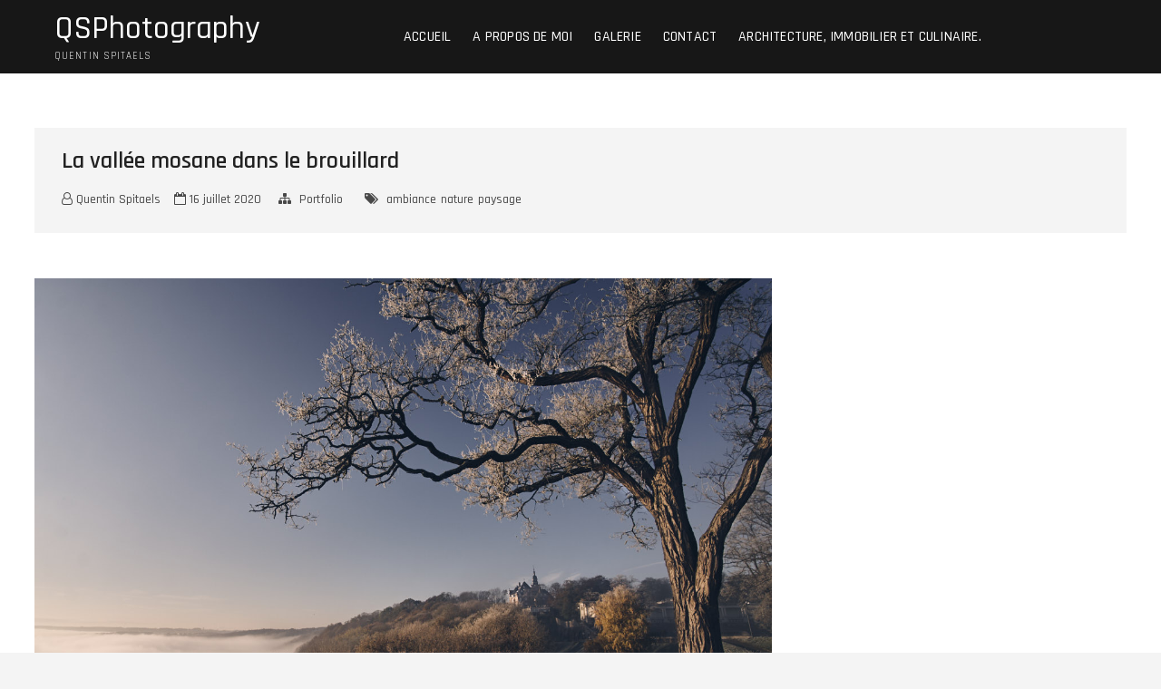

--- FILE ---
content_type: text/html; charset=UTF-8
request_url: https://www.qs-photos.be/vallee-mosane-brouillard/
body_size: 7584
content:
<!DOCTYPE html>
<html lang="fr-FR">
<head>
<meta charset="UTF-8" />
<link rel="profile" href="http://gmpg.org/xfn/11" />
	<link rel="pingback" href="https://www.qs-photos.be/xmlrpc.php">

	<!-- This site is optimized with the Yoast SEO plugin v14.9 - https://yoast.com/wordpress/plugins/seo/ -->
	<title>La vallée mosane dans le brouillard QSPhotography</title>
	<meta name="description" content="Bienvenue sur mon site. Je vous y présente mon travail ainsi que les services photo que je vous propose." />
	<meta name="robots" content="index, follow, max-snippet:-1, max-image-preview:large, max-video-preview:-1" />
	<link rel="canonical" href="http://www.qs-photos.be/vallee-mosane-brouillard/" />
	<meta property="og:locale" content="fr_FR" />
	<meta property="og:type" content="article" />
	<meta property="og:title" content="La vallée mosane dans le brouillard QSPhotography" />
	<meta property="og:description" content="Bienvenue sur mon site. Je vous y présente mon travail ainsi que les services photo que je vous propose." />
	<meta property="og:url" content="http://www.qs-photos.be/vallee-mosane-brouillard/" />
	<meta property="og:site_name" content="QSPhotography" />
	<meta property="article:published_time" content="2020-07-16T10:12:32+00:00" />
	<meta property="article:modified_time" content="2020-07-16T10:12:39+00:00" />
	<meta property="og:image" content="https://www.qs-photos.be/wp-content/uploads/2020/07/namur.jpg" />
	<meta property="og:image:width" content="1300" />
	<meta property="og:image:height" content="867" />
	<meta name="twitter:card" content="summary_large_image" />
	<script type="application/ld+json" class="yoast-schema-graph">{"@context":"https://schema.org","@graph":[{"@type":["Person","Organization"],"@id":"https://www.qs-photos.be/#/schema/person/91f9e2fc3968a1533b012c207710aaba","name":"Quentin Spitaels","image":{"@type":"ImageObject","@id":"https://www.qs-photos.be/#personlogo","inLanguage":"fr-FR","url":"https://secure.gravatar.com/avatar/5f214903ed922645015985e4ed0d3793?s=96&d=mm&r=g","caption":"Quentin Spitaels"},"logo":{"@id":"https://www.qs-photos.be/#personlogo"}},{"@type":"WebSite","@id":"https://www.qs-photos.be/#website","url":"https://www.qs-photos.be/","name":"QSPhotography","description":"Quentin spitaels","publisher":{"@id":"https://www.qs-photos.be/#/schema/person/91f9e2fc3968a1533b012c207710aaba"},"potentialAction":[{"@type":"SearchAction","target":"https://www.qs-photos.be/?s={search_term_string}","query-input":"required name=search_term_string"}],"inLanguage":"fr-FR"},{"@type":"ImageObject","@id":"http://www.qs-photos.be/vallee-mosane-brouillard/#primaryimage","inLanguage":"fr-FR","url":"https://www.qs-photos.be/wp-content/uploads/2020/07/namur.jpg","width":1300,"height":867},{"@type":"WebPage","@id":"http://www.qs-photos.be/vallee-mosane-brouillard/#webpage","url":"http://www.qs-photos.be/vallee-mosane-brouillard/","name":"La vall\u00e9e mosane dans le brouillard QSPhotography","isPartOf":{"@id":"https://www.qs-photos.be/#website"},"primaryImageOfPage":{"@id":"http://www.qs-photos.be/vallee-mosane-brouillard/#primaryimage"},"datePublished":"2020-07-16T10:12:32+00:00","dateModified":"2020-07-16T10:12:39+00:00","description":"Bienvenue sur mon site. Je vous y pr\u00e9sente mon travail ainsi que les services photo que je vous propose.","inLanguage":"fr-FR","potentialAction":[{"@type":"ReadAction","target":["http://www.qs-photos.be/vallee-mosane-brouillard/"]}]},{"@type":"Article","@id":"http://www.qs-photos.be/vallee-mosane-brouillard/#article","isPartOf":{"@id":"http://www.qs-photos.be/vallee-mosane-brouillard/#webpage"},"author":{"@id":"https://www.qs-photos.be/#/schema/person/7d24b86d79dc91bb5d9c0ee0b375aa82"},"headline":"La vall\u00e9e mosane dans le brouillard","datePublished":"2020-07-16T10:12:32+00:00","dateModified":"2020-07-16T10:12:39+00:00","mainEntityOfPage":{"@id":"http://www.qs-photos.be/vallee-mosane-brouillard/#webpage"},"commentCount":0,"publisher":{"@id":"https://www.qs-photos.be/#/schema/person/91f9e2fc3968a1533b012c207710aaba"},"image":{"@id":"http://www.qs-photos.be/vallee-mosane-brouillard/#primaryimage"},"keywords":"ambiance,nature,paysage","articleSection":"Portfolio","inLanguage":"fr-FR","potentialAction":[{"@type":"CommentAction","name":"Comment","target":["http://www.qs-photos.be/vallee-mosane-brouillard/#respond"]}]},{"@type":"Person","@id":"https://www.qs-photos.be/#/schema/person/7d24b86d79dc91bb5d9c0ee0b375aa82","name":"Quentin Spitaels","image":{"@type":"ImageObject","@id":"https://www.qs-photos.be/#personlogo","inLanguage":"fr-FR","url":"https://secure.gravatar.com/avatar/944731058f42812594a15e7127075222?s=96&d=mm&r=g","caption":"Quentin Spitaels"}}]}</script>
	<!-- / Yoast SEO plugin. -->


<link rel='dns-prefetch' href='//secure.gravatar.com' />
<link rel='dns-prefetch' href='//fonts.googleapis.com' />
<link rel='dns-prefetch' href='//s.w.org' />
<link rel='dns-prefetch' href='//v0.wordpress.com' />
<link rel="alternate" type="application/rss+xml" title="QSPhotography &raquo; Flux" href="https://www.qs-photos.be/feed/" />
<link rel="alternate" type="application/rss+xml" title="QSPhotography &raquo; Flux des commentaires" href="https://www.qs-photos.be/comments/feed/" />
<link rel="alternate" type="application/rss+xml" title="QSPhotography &raquo; La vallée mosane dans le brouillard Flux des commentaires" href="https://www.qs-photos.be/vallee-mosane-brouillard/feed/" />
		<script type="text/javascript">
			window._wpemojiSettings = {"baseUrl":"https:\/\/s.w.org\/images\/core\/emoji\/13.0.0\/72x72\/","ext":".png","svgUrl":"https:\/\/s.w.org\/images\/core\/emoji\/13.0.0\/svg\/","svgExt":".svg","source":{"concatemoji":"https:\/\/www.qs-photos.be\/wp-includes\/js\/wp-emoji-release.min.js?ver=5.5.17"}};
			!function(e,a,t){var n,r,o,i=a.createElement("canvas"),p=i.getContext&&i.getContext("2d");function s(e,t){var a=String.fromCharCode;p.clearRect(0,0,i.width,i.height),p.fillText(a.apply(this,e),0,0);e=i.toDataURL();return p.clearRect(0,0,i.width,i.height),p.fillText(a.apply(this,t),0,0),e===i.toDataURL()}function c(e){var t=a.createElement("script");t.src=e,t.defer=t.type="text/javascript",a.getElementsByTagName("head")[0].appendChild(t)}for(o=Array("flag","emoji"),t.supports={everything:!0,everythingExceptFlag:!0},r=0;r<o.length;r++)t.supports[o[r]]=function(e){if(!p||!p.fillText)return!1;switch(p.textBaseline="top",p.font="600 32px Arial",e){case"flag":return s([127987,65039,8205,9895,65039],[127987,65039,8203,9895,65039])?!1:!s([55356,56826,55356,56819],[55356,56826,8203,55356,56819])&&!s([55356,57332,56128,56423,56128,56418,56128,56421,56128,56430,56128,56423,56128,56447],[55356,57332,8203,56128,56423,8203,56128,56418,8203,56128,56421,8203,56128,56430,8203,56128,56423,8203,56128,56447]);case"emoji":return!s([55357,56424,8205,55356,57212],[55357,56424,8203,55356,57212])}return!1}(o[r]),t.supports.everything=t.supports.everything&&t.supports[o[r]],"flag"!==o[r]&&(t.supports.everythingExceptFlag=t.supports.everythingExceptFlag&&t.supports[o[r]]);t.supports.everythingExceptFlag=t.supports.everythingExceptFlag&&!t.supports.flag,t.DOMReady=!1,t.readyCallback=function(){t.DOMReady=!0},t.supports.everything||(n=function(){t.readyCallback()},a.addEventListener?(a.addEventListener("DOMContentLoaded",n,!1),e.addEventListener("load",n,!1)):(e.attachEvent("onload",n),a.attachEvent("onreadystatechange",function(){"complete"===a.readyState&&t.readyCallback()})),(n=t.source||{}).concatemoji?c(n.concatemoji):n.wpemoji&&n.twemoji&&(c(n.twemoji),c(n.wpemoji)))}(window,document,window._wpemojiSettings);
		</script>
		<style type="text/css">
img.wp-smiley,
img.emoji {
	display: inline !important;
	border: none !important;
	box-shadow: none !important;
	height: 1em !important;
	width: 1em !important;
	margin: 0 .07em !important;
	vertical-align: -0.1em !important;
	background: none !important;
	padding: 0 !important;
}
</style>
	<link rel='stylesheet' id='sb_instagram_styles-css'  href='https://www.qs-photos.be/wp-content/plugins/instagram-feed/css/sb-instagram-2-2.min.css?ver=2.4.6' type='text/css' media='all' />
<link rel='stylesheet' id='wp-block-library-css'  href='https://www.qs-photos.be/wp-includes/css/dist/block-library/style.min.css?ver=5.5.17' type='text/css' media='all' />
<style id='wp-block-library-inline-css' type='text/css'>
.has-text-align-justify{text-align:justify;}
</style>
<link rel='stylesheet' id='photograph-style-css'  href='https://www.qs-photos.be/wp-content/themes/photograph/style.css?ver=5.5.17' type='text/css' media='all' />
<style id='photograph-style-inline-css' type='text/css'>
/* Center Logo for high resolution screen(Use 2X size image) */
		.top-logo-title .custom-logo-link {
			display: inline-block;
		}

		.top-logo-title .custom-logo {
			height: auto;
			width: 50%;
		}

		.top-logo-title #site-detail {
			display: block;
			text-align: center;
		}

		@media only screen and (max-width: 767px) { 
			.top-logo-title .custom-logo-link .custom-logo {
				width: 60%;
			}
		}

		@media only screen and (max-width: 480px) { 
			.top-logo-title .custom-logo-link .custom-logo {
				width: 80%;
			}
		}.slider-content,
		.vid-thumb-content {
			display: none;
		}
</style>
<link rel='stylesheet' id='animate-css-css'  href='https://www.qs-photos.be/wp-content/themes/photograph/assets/wow/css/animate.min.css?ver=5.5.17' type='text/css' media='all' />
<link rel='stylesheet' id='font-awesome-css'  href='https://www.qs-photos.be/wp-content/plugins/elementor/assets/lib/font-awesome/css/font-awesome.min.css?ver=4.7.0' type='text/css' media='all' />
<link rel='stylesheet' id='fancybox-css-css'  href='https://www.qs-photos.be/wp-content/themes/photograph/assets/fancybox/css/jquery.fancybox.min.css?ver=5.5.17' type='text/css' media='all' />
<link rel='stylesheet' id='photograph-responsive-css'  href='https://www.qs-photos.be/wp-content/themes/photograph/css/responsive.css?ver=5.5.17' type='text/css' media='all' />
<link rel='stylesheet' id='photograph-google-fonts-css'  href='//fonts.googleapis.com/css?family=Roboto%7CRajdhani%3A300%2C400%2C400i%2C500%2C600%2C700&#038;ver=5.5.17' type='text/css' media='all' />
<link rel='stylesheet' id='slb_core-css'  href='https://www.qs-photos.be/wp-content/plugins/simple-lightbox/client/css/app.css?ver=2.8.1' type='text/css' media='all' />
<link rel='stylesheet' id='jetpack_css-css'  href='https://www.qs-photos.be/wp-content/plugins/jetpack/css/jetpack.css?ver=8.9.4' type='text/css' media='all' />
<script type='text/javascript' src='https://www.qs-photos.be/wp-includes/js/jquery/jquery.js?ver=1.12.4-wp' id='jquery-core-js'></script>
<!--[if lt IE 9]>
<script type='text/javascript' src='https://www.qs-photos.be/wp-content/themes/photograph/js/html5.js?ver=3.7.3' id='html5-js'></script>
<![endif]-->
<link rel="https://api.w.org/" href="https://www.qs-photos.be/wp-json/" /><link rel="alternate" type="application/json" href="https://www.qs-photos.be/wp-json/wp/v2/posts/1061" /><link rel="EditURI" type="application/rsd+xml" title="RSD" href="https://www.qs-photos.be/xmlrpc.php?rsd" />
<link rel="wlwmanifest" type="application/wlwmanifest+xml" href="https://www.qs-photos.be/wp-includes/wlwmanifest.xml" /> 
<meta name="generator" content="WordPress 5.5.17" />
<link rel='shortlink' href='https://wp.me/p9pNs6-h7' />
<link rel="alternate" type="application/json+oembed" href="https://www.qs-photos.be/wp-json/oembed/1.0/embed?url=https%3A%2F%2Fwww.qs-photos.be%2Fvallee-mosane-brouillard%2F" />
<link rel="alternate" type="text/xml+oembed" href="https://www.qs-photos.be/wp-json/oembed/1.0/embed?url=https%3A%2F%2Fwww.qs-photos.be%2Fvallee-mosane-brouillard%2F&#038;format=xml" />
<!-- Facebook Pixel Code -->
<script>
  !function(f,b,e,v,n,t,s)
  {if(f.fbq)return;n=f.fbq=function(){n.callMethod?
  n.callMethod.apply(n,arguments):n.queue.push(arguments)};
  if(!f._fbq)f._fbq=n;n.push=n;n.loaded=!0;n.version='2.0';
  n.queue=[];t=b.createElement(e);t.async=!0;
  t.src=v;s=b.getElementsByTagName(e)[0];
  s.parentNode.insertBefore(t,s)}(window, document,'script',
  'https://connect.facebook.net/en_US/fbevents.js');
  fbq('init', '292900928491120');
  fbq('track', 'PageView');
</script>
<noscript><img height="1" width="1" style="display:none"
  src="https://www.facebook.com/tr?id=292900928491120&ev=PageView&noscript=1"
/></noscript>
<!-- End Facebook Pixel Code --><style type='text/css'>img#wpstats{display:none}</style>	<meta name="viewport" content="width=device-width" />
	<link rel="icon" href="https://www.qs-photos.be/wp-content/uploads/2017/11/cropped-qs_icone-1-32x32.png" sizes="32x32" />
<link rel="icon" href="https://www.qs-photos.be/wp-content/uploads/2017/11/cropped-qs_icone-1-192x192.png" sizes="192x192" />
<link rel="apple-touch-icon" href="https://www.qs-photos.be/wp-content/uploads/2017/11/cropped-qs_icone-1-180x180.png" />
<meta name="msapplication-TileImage" content="https://www.qs-photos.be/wp-content/uploads/2017/11/cropped-qs_icone-1-270x270.png" />
		<!-- Facebook Pixel Code -->
		<script>
						!function(f,b,e,v,n,t,s){if(f.fbq)return;n=f.fbq=function(){n.callMethod?
				n.callMethod.apply(n,arguments):n.queue.push(arguments)};if(!f._fbq)f._fbq=n;
				n.push=n;n.loaded=!0;n.version='2.0';n.agent='dvpixelcaffeinewordpress';n.queue=[];t=b.createElement(e);t.async=!0;
				t.src=v;s=b.getElementsByTagName(e)[0];s.parentNode.insertBefore(t,s)}(window,
				document,'script','https://connect.facebook.net/en_US/fbevents.js');
			
			var aepc_pixel = {"pixel_id":"167053954091438","user":{},"enable_advanced_events":"yes","fire_delay":"0"},
				aepc_pixel_args = {},
				aepc_extend_args = function( args ) {
					if ( typeof args === 'undefined' ) {
						args = {};
					}

					for(var key in aepc_pixel_args)
						args[key] = aepc_pixel_args[key];

					return args;
				};

			// Extend args
			if ( 'yes' === aepc_pixel.enable_advanced_events ) {
				aepc_pixel_args.language = navigator.language;

				if ( document.referrer.indexOf( document.domain ) < 0 ) {
					aepc_pixel_args.referrer = document.referrer;
				}
			}

						fbq('init', '167053954091438', aepc_pixel.user);

						setTimeout( function() {
				fbq('track', "PageView", aepc_pixel_args);
			}, aepc_pixel.fire_delay * 1000 );
					</script>
				<noscript><img height="1" width="1" style="display:none"
		               src="https://www.facebook.com/tr?id=167053954091438&ev=PageView&noscript=1"
			/></noscript>
				<!-- End Facebook Pixel Code -->
		</head>
<body class="post-template-default single single-post postid-1061 single-format-standard wp-embed-responsive  elementor-default">
	<div id="page" class="site">
	<a class="skip-link screen-reader-text" href="#site-content-contain">Skip to content</a>
	<!-- Masthead ============================================= -->
	<header id="masthead" class="site-header clearfix" role="banner">
				<div class="header-wrap">
			
			<!-- Top Header============================================= -->
			<div class="top-header">

				<!-- Main Header============================================= -->
				<div id="sticky-header" class="clearfix">
					<div class="main-header clearfix">
						<div id="site-branding"><div id="site-detail"> <h2 id="site-title"> 				<a href="https://www.qs-photos.be/" title="QSPhotography" rel="home"> QSPhotography </a>
				 </h2> <!-- end .site-title --> 					<div id="site-description"> Quentin spitaels </div> <!-- end #site-description -->
			
		</div></div>
							<!-- Main Nav ============================================= -->
															<nav id="site-navigation" class="main-navigation clearfix" role="navigation" aria-label="Main Menu">

								<button type="button" class="menu-toggle" aria-controls="primary-menu" aria-expanded="false">
									<span class="line-bar"></span>
							  	</button>
							  	<!-- end .menu-toggle -->
								
									<ul id="primary-menu" class="menu nav-menu"><li id="menu-item-35" class="menu-item menu-item-type-post_type menu-item-object-page menu-item-home menu-item-35"><a href="https://www.qs-photos.be/">Accueil</a></li>
<li id="menu-item-34" class="menu-item menu-item-type-post_type menu-item-object-page menu-item-34"><a href="https://www.qs-photos.be/about-us/">A propos de moi</a></li>
<li id="menu-item-1023" class="menu-item menu-item-type-post_type menu-item-object-page menu-item-1023"><a href="https://www.qs-photos.be/galerie/">Galerie</a></li>
<li id="menu-item-990" class="menu-item menu-item-type-post_type menu-item-object-page menu-item-990"><a href="https://www.qs-photos.be/contact/">Contact</a></li>
<li id="menu-item-1201" class="menu-item menu-item-type-post_type menu-item-object-page menu-item-1201"><a href="https://www.qs-photos.be/architecture-et-immobilier/">Architecture, immobilier et culinaire.</a></li>
</ul>								</nav> <!-- end #site-navigation -->
															<div class="right-toggle">
																		<button class="menu-toggle" aria-controls="primary-menu" aria-expanded="false">
										<span class="line-bar"></span>
								  	</button>
								  	<!-- end .menu-toggle -->
								  									</div>
								<!-- end .right-toggle -->
													</div> <!-- end .main-header -->
				</div> <!-- end #sticky-header -->
			</div> <!-- end .top-header -->
					</div><!-- end .header-wrap -->
		<div class="header-social-block">	<div class="social-links clearfix">
	<ul><li id="menu-item-992" class="menu-item menu-item-type-custom menu-item-object-custom menu-item-992"><a href="https://business.facebook.com/qsphotography001/?business_id=647833065386946"><span class="screen-reader-text">facebook</span></a></li>
<li id="menu-item-996" class="menu-item menu-item-type-custom menu-item-object-custom menu-item-996"><a href="https://www.instagram.com/quentin_spitaels1/"><span class="screen-reader-text">instagram</span></a></li>
</ul>	</div><!-- end .social-links -->
	</div><!-- end .header-social-block -->		<button type="button" class="scroll-down" type="button"><span>menu</span><span></span><span></span></button><!-- Scroll Down Button -->
	</header> <!-- end #masthead -->
	<!-- Main Page Start ============================================= -->
	<div id="site-content-contain" class="site-content-contain">
		<div id="content" class="site-content">
		<div class="wrap">
	<div class="single-post-title post-1061 post type-post status-publish format-standard has-post-thumbnail hentry category-gallery tag-ambiance tag-nature tag-paysage">
		<header class="entry-header">
			<h1 class="entry-title">La vallée mosane dans le brouillard</h1> <!-- end.entry-title -->
				
				<div class="entry-meta"><span class="author vcard"><a href="https://www.qs-photos.be/author/quentinqs-photos-be/" title="La vallée mosane dans le brouillard"><i class="fa fa-user-o"></i> Quentin Spitaels</a></span><span class="posted-on"><a href="https://www.qs-photos.be/vallee-mosane-brouillard/" title="16 juillet 2020"><i class="fa fa-calendar-o"></i> 16 juillet 2020 </a></span>	<span class="cats-links">
								<a href="https://www.qs-photos.be/category/gallery/">Portfolio</a>
				</span><!-- end .cat-links -->
						<span class="tag-links">
							<a href="https://www.qs-photos.be/tag/ambiance/" rel="tag">ambiance</a><a href="https://www.qs-photos.be/tag/nature/" rel="tag">nature</a><a href="https://www.qs-photos.be/tag/paysage/" rel="tag">paysage</a>						</span> <!-- end .tag-links -->
					</div> <!-- end .entry-meta -->		</header> <!-- end .entry-header -->
	</div> <!-- end.single-post-title -->
</div> <!-- end .wrap -->

<div class="wrap">
	<div id="primary" class="content-area">
		<main id="main" class="site-main" role="main">
		
			<article id="post-1061" class="post-1061 post type-post status-publish format-standard has-post-thumbnail hentry category-gallery tag-ambiance tag-nature tag-paysage">
									<div class="entry-thumb">
						<figure class="entry-thumb-content">
							<img width="1300" height="867" src="https://www.qs-photos.be/wp-content/uploads/2020/07/namur.jpg" class="attachment-post-thumbnail size-post-thumbnail wp-post-image" alt="" loading="lazy" srcset="https://www.qs-photos.be/wp-content/uploads/2020/07/namur.jpg 1300w, https://www.qs-photos.be/wp-content/uploads/2020/07/namur-300x200.jpg 300w, https://www.qs-photos.be/wp-content/uploads/2020/07/namur-768x512.jpg 768w, https://www.qs-photos.be/wp-content/uploads/2020/07/namur-1024x683.jpg 1024w" sizes="(max-width: 1300px) 100vw, 1300px" />						</figure>
					</div> <!-- end .entry-thumb -->
								
				<div class="entry-content">
								
				</div><!-- end .entry-content -->
							</article><!-- end .post -->
			
<div id="comments" class="comments-area">
				<div id="respond" class="comment-respond">
		<h3 id="reply-title" class="comment-reply-title">Laisser un commentaire <small><a rel="nofollow" id="cancel-comment-reply-link" href="/vallee-mosane-brouillard/#respond" style="display:none;">Annuler la réponse</a></small></h3><form action="https://www.qs-photos.be/wp-comments-post.php" method="post" id="commentform" class="comment-form" novalidate><p class="comment-notes"><span id="email-notes">Votre adresse de messagerie ne sera pas publiée.</span></p><p class="comment-form-comment"><label for="comment">Commentaire</label> <textarea id="comment" name="comment" cols="45" rows="8" maxlength="65525" required="required"></textarea></p><p class="comment-form-author"><label for="author">Nom</label> <input id="author" name="author" type="text" value="" size="30" maxlength="245" /></p>
<p class="comment-form-email"><label for="email">Adresse de messagerie</label> <input id="email" name="email" type="email" value="" size="30" maxlength="100" aria-describedby="email-notes" /></p>
<p class="comment-form-url"><label for="url">Site web</label> <input id="url" name="url" type="url" value="" size="30" maxlength="200" /></p>
<p class="form-submit"><input name="submit" type="submit" id="submit" class="submit" value="Laisser un commentaire" /> <input type='hidden' name='comment_post_ID' value='1061' id='comment_post_ID' />
<input type='hidden' name='comment_parent' id='comment_parent' value='0' />
</p><p style="display: none;"><input type="hidden" id="akismet_comment_nonce" name="akismet_comment_nonce" value="4bceb47137" /></p><p style="display: none;"><input type="hidden" id="ak_js" name="ak_js" value="79"/></p></form>	</div><!-- #respond -->
	</div> <!-- .comments-area -->
	<nav class="navigation post-navigation" role="navigation" aria-label="Publications">
		<h2 class="screen-reader-text">Navigation de l’article</h2>
		<div class="nav-links"><div class="nav-previous"><a href="https://www.qs-photos.be/ambiance-nocturne-a-labbaye-de-floreffe/" rel="prev"><span class="meta-nav" aria-hidden="true">Previous</span> <span class="screen-reader-text">Previous post:</span> <span class="post-title">Ambiance nocturne à l&rsquo;abbaye de Floreffe</span></a></div><div class="nav-next"><a href="https://www.qs-photos.be/la-route-merveilleuse/" rel="next"><span class="meta-nav" aria-hidden="true">Next</span> <span class="screen-reader-text">Next post:</span> <span class="post-title">La route merveilleuse</span></a></div></div>
	</nav>		</main><!-- end #main -->
	</div> <!-- end #primary -->
	
<aside id="secondary" class="widget-area">
    </aside><!-- end #secondary -->
</div><!-- end .wrap -->
</div><!-- end #content -->
<!-- Footer Start ============================================= -->
<footer id="colophon" class="site-footer" role="contentinfo">
	<div class="site-info"  >
		<div class="wrap">
			<div class="copyright-wrap clearfix">
									<div class="copyright">
						<a title="QSPhotography" target="_blank" href="https://www.qs-photos.be/">QSPhotography</a> | 
									Designed by: <a title="Theme Freesia" target="_blank" href="https://themefreesia.com">Theme Freesia</a> |
									 <a title="WordPress" target="_blank" href="https://wordpress.org">WordPress</a> | &copy; Copyright All right reserved 											</div>
					<div class="social-links clearfix">
	<ul><li class="menu-item menu-item-type-custom menu-item-object-custom menu-item-992"><a href="https://business.facebook.com/qsphotography001/?business_id=647833065386946"><span class="screen-reader-text">facebook</span></a></li>
<li class="menu-item menu-item-type-custom menu-item-object-custom menu-item-996"><a href="https://www.instagram.com/quentin_spitaels1/"><span class="screen-reader-text">instagram</span></a></li>
</ul>	</div><!-- end .social-links -->
				</div> <!-- end .copyright-wrap -->
			<div style="clear:both;"></div>
		</div> <!-- end .wrap -->
	</div> <!-- end .site-info -->
				<button type="button" class="go-to-top">
				<span class="icon-bg"></span>
					<i class="fa fa-angle-up back-to-top-text"></i>
					<i class="fa fa-angle-double-up back-to-top-icon"></i>
			</button>
		<div class="page-overlay"></div>
</footer> <!-- end #colophon -->
</div><!-- end .site-content-contain -->
</div><!-- end #page -->
<!-- Instagram Feed JS -->
<script type="text/javascript">
var sbiajaxurl = "https://www.qs-photos.be/wp-admin/admin-ajax.php";
</script>
<script type='text/javascript' src='https://www.qs-photos.be/wp-content/themes/photograph/js/photograph-main.js?ver=5.5.17' id='photograph-main-js'></script>
<script type='text/javascript' src='https://www.qs-photos.be/wp-content/themes/photograph/assets/wow/js/wow.min.js?ver=5.5.17' id='wow-js'></script>
<script type='text/javascript' src='https://www.qs-photos.be/wp-content/themes/photograph/assets/wow/js/wow-settings.js?ver=5.5.17' id='photograph-wow-settings-js'></script>
<script type='text/javascript' src='https://www.qs-photos.be/wp-content/themes/photograph/assets/sticky/jquery.sticky.min.js?ver=5.5.17' id='jquery-sticky-js'></script>
<script type='text/javascript' src='https://www.qs-photos.be/wp-content/themes/photograph/assets/sticky/sticky-settings.js?ver=5.5.17' id='photograph-sticky-settings-js'></script>
<script type='text/javascript' src='https://www.qs-photos.be/wp-content/themes/photograph/js/navigation.js?ver=5.5.17' id='photograph-navigation-js'></script>
<script type='text/javascript' src='https://www.qs-photos.be/wp-content/themes/photograph/js/skip-link-focus-fix.js?ver=5.5.17' id='photograph-skip-link-focus-fix-js'></script>
<script type='text/javascript' src='https://www.qs-photos.be/wp-content/themes/photograph/js/imagesloaded.pkgd.min.js?ver=5.5.17' id='imagesloaded-pkgd-js'></script>
<script type='text/javascript' src='https://www.qs-photos.be/wp-content/themes/photograph/js/isotope.pkgd.min.js?ver=5.5.17' id='isotope-js'></script>
<script type='text/javascript' src='https://www.qs-photos.be/wp-content/themes/photograph/js/isotope-setting.js?ver=5.5.17' id='photograph-isotope-setting-js'></script>
<script type='text/javascript' src='https://www.qs-photos.be/wp-content/themes/photograph/assets/fancybox/js/jquery.fancybox.min.js?ver=5.5.17' id='fancybox-js'></script>
<script type='text/javascript' src='https://www.qs-photos.be/wp-content/themes/photograph/assets/fancybox/js/fancybox-settings.js?ver=5.5.17' id='photograph-fancybox-settings-js'></script>
<script type='text/javascript' src='https://www.qs-photos.be/wp-includes/js/wp-embed.min.js?ver=5.5.17' id='wp-embed-js'></script>
<script async="async" type='text/javascript' src='https://www.qs-photos.be/wp-content/plugins/akismet/_inc/form.js?ver=4.1.6' id='akismet-form-js'></script>
<script type='text/javascript' id='aepc-pixel-events-js-extra'>
/* <![CDATA[ */
var aepc_pixel_events = {"custom_events":{"AdvancedEvents":[{"params":{"login_status":"not_logged_in","post_type":"post","object_id":1061,"object_type":"single","tax_category":["Portfolio"],"tax_post_tag":["ambiance","nature","paysage"]},"delay":0}]}};
/* ]]> */
</script>
<script type='text/javascript' src='https://www.qs-photos.be/wp-content/plugins/pixel-caffeine/build/frontend.js?ver=2.1.3' id='aepc-pixel-events-js'></script>
<script type="text/javascript" id="slb_context">/* <![CDATA[ */if ( !!window.jQuery ) {(function($){$(document).ready(function(){if ( !!window.SLB ) { {$.extend(SLB, {"context":["public","user_guest"]});} }})})(jQuery);}/* ]]> */</script>
<script type='text/javascript' src='https://stats.wp.com/e-202551.js' async='async' defer='defer'></script>
<script type='text/javascript'>
	_stq = window._stq || [];
	_stq.push([ 'view', {v:'ext',j:'1:8.9.4',blog:'139135322',post:'1061',tz:'1',srv:'www.qs-photos.be'} ]);
	_stq.push([ 'clickTrackerInit', '139135322', '1061' ]);
</script>
</body>
</html>